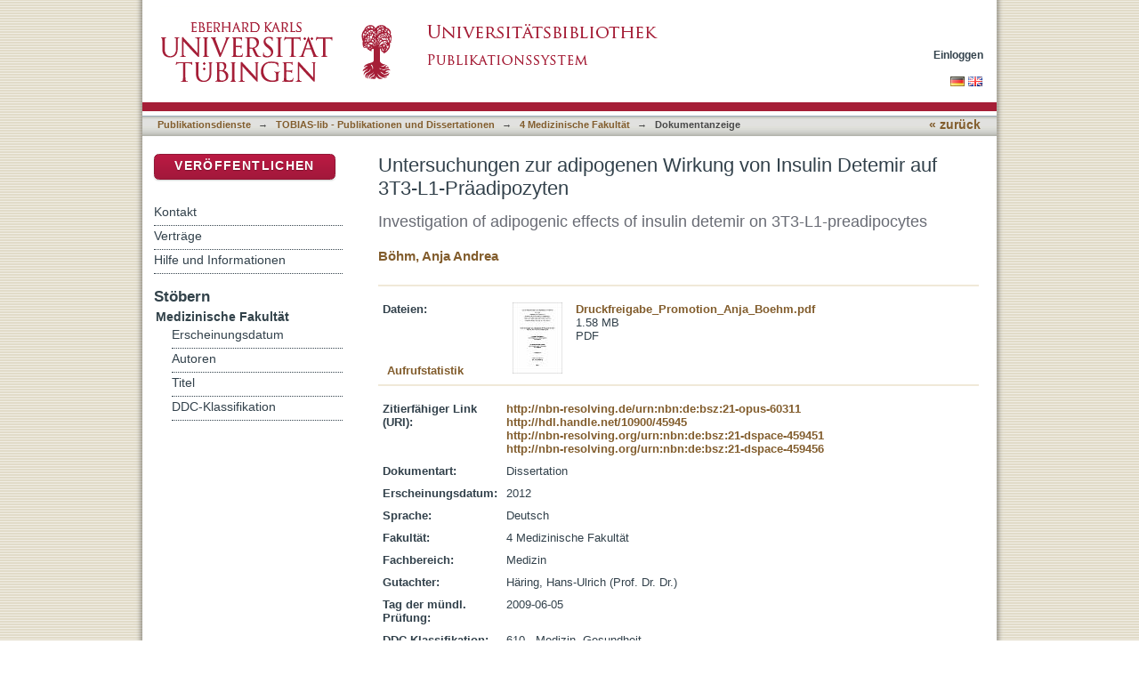

--- FILE ---
content_type: text/html;charset=utf-8
request_url: https://bibliographie.uni-tuebingen.de/xmlui/handle/10900/45945
body_size: 45240
content:
<?xml version="1.0" encoding="UTF-8"?>
<!DOCTYPE html PUBLIC "-//W3C//DTD XHTML 1.0 Strict//EN" "http://www.w3.org/TR/xhtml1/DTD/xhtml1-strict.dtd">
<html xmlns="http://www.w3.org/1999/xhtml" class="no-js">
<head>
<meta content="text/html; charset=UTF-8" http-equiv="Content-Type" />
<meta content="IE=edge,chrome=1" http-equiv="X-UA-Compatible" />
<meta content="width=device-width; initial-scale=1.0; maximum-scale=1.0;" name="viewport" />
<link rel="shortcut icon" href="/xmlui/themes/tobiaslib/images/favicon.ico" />
<link rel="apple-touch-icon" href="/xmlui/themes/tobiaslib/images/apple-touch-icon.png" />
<meta name="Generator" content="DSpace 6.3" />
<link type="text/css" rel="stylesheet" media="screen" href="/xmlui/themes/tobiaslib/lib/css/reset.css" />
<link type="text/css" rel="stylesheet" media="screen" href="/xmlui/themes/tobiaslib/lib/css/base.css" />
<link type="text/css" rel="stylesheet" media="screen" href="/xmlui/themes/tobiaslib/lib/css/helper.css" />
<link type="text/css" rel="stylesheet" media="screen" href="/xmlui/themes/tobiaslib/lib/css/jquery-ui-1.8.15.custom.css" />
<link type="text/css" rel="stylesheet" media="screen" href="/xmlui/themes/tobiaslib/lib/css/style.css" />
<link type="text/css" rel="stylesheet" media="screen" href="/xmlui/themes/tobiaslib/lib/css/authority-control.css" />
<link type="text/css" rel="stylesheet" media="screen" href="/xmlui/themes/tobiaslib/../../static/css/uniTuebingen.css" />
<link type="text/css" rel="stylesheet" media="screen" href="/xmlui/themes/tobiaslib/../../static/css/publikationsdienst.css" />
<link type="text/css" rel="stylesheet" media="handheld" href="/xmlui/themes/tobiaslib/lib/css/handheld.css" />
<link type="text/css" rel="stylesheet" media="print" href="/xmlui/themes/tobiaslib/lib/css/print.css" />
<link type="text/css" rel="stylesheet" media="all" href="/xmlui/themes/tobiaslib/lib/css/media.css" />
<link type="application/opensearchdescription+xml" rel="search" href="https://bibliographie.uni-tuebingen.de:443/xmlui/open-search/description.xml" title="DSpace" />
<script type="text/javascript">
                                //Clear default text of empty text areas on focus
                                function tFocus(element)
                                {
                                        if (element.value == ' '){element.value='';}
                                }
                                //Clear default text of empty text areas on submit
                                function tSubmit(form)
                                {
                                        var defaultedElements = document.getElementsByTagName("textarea");
                                        for (var i=0; i != defaultedElements.length; i++){
                                                if (defaultedElements[i].value == ' '){
                                                        defaultedElements[i].value='';}}
                                }
                                //Disable pressing 'enter' key to submit a form (otherwise pressing 'enter' causes a submission to start over)
                                function disableEnterKey(e)
                                {
                                     var key;

                                     if(window.event)
                                          key = window.event.keyCode;     //Internet Explorer
                                     else
                                          key = e.which;     //Firefox and Netscape

                                     if(key == 13)  //if "Enter" pressed, then disable!
                                          return false;
                                     else
                                          return true;
                                }

                                function FnArray()
                                {
                                    this.funcs = new Array;
                                }

                                FnArray.prototype.add = function(f)
                                {
                                    if( typeof f!= "function" )
                                    {
                                        f = new Function(f);
                                    }
                                    this.funcs[this.funcs.length] = f;
                                };

                                FnArray.prototype.execute = function()
                                {
                                    for( var i=0; i < this.funcs.length; i++ )
                                    {
                                        this.funcs[i]();
                                    }
                                };

                                var runAfterJSImports = new FnArray();
            </script>
<script xmlns:i18n="http://apache.org/cocoon/i18n/2.1" type="text/javascript" src="/xmlui/themes/tobiaslib/lib/js/modernizr-1.7.min.js"> </script>
<title>Untersuchungen zur adipogenen Wirkung von Insulin Detemir auf 3T3-L1-Präadipozyten</title>
<link rel="schema.DCTERMS" href="http://purl.org/dc/terms/" />
<link rel="schema.DC" href="http://purl.org/dc/elements/1.1/" />
<meta name="DC.contributor" content="Häring, Hans-Ulrich (Prof. Dr. Dr.)" xml:lang="de_DE" />
<meta name="DC.creator" content="Böhm, Anja Andrea" xml:lang="de_DE" />
<meta name="DCTERMS.dateAccepted" content="2012-02-10" xml:lang="de_DE" scheme="DCTERMS.W3CDTF" />
<meta name="DCTERMS.dateAccepted" content="2014-03-18T09:45:13Z" scheme="DCTERMS.W3CDTF" />
<meta name="DCTERMS.available" content="2012-02-10" xml:lang="de_DE" scheme="DCTERMS.W3CDTF" />
<meta name="DCTERMS.available" content="2014-03-18T09:45:13Z" scheme="DCTERMS.W3CDTF" />
<meta name="DCTERMS.issued" content="2012" xml:lang="de_DE" scheme="DCTERMS.W3CDTF" />
<meta name="DC.identifier" content="358521114" xml:lang="de_DE" />
<meta name="DC.identifier" content="http://nbn-resolving.de/urn:nbn:de:bsz:21-opus-60311" xml:lang="de_DE" scheme="DCTERMS.URI" />
<meta name="DC.identifier" content="http://hdl.handle.net/10900/45945" scheme="DCTERMS.URI" />
<meta name="DC.identifier" content="http://nbn-resolving.org/urn:nbn:de:bsz:21-dspace-459451" xml:lang="de_DE" scheme="DCTERMS.URI" />
<meta name="DC.identifier" content="http://nbn-resolving.org/urn:nbn:de:bsz:21-dspace-459456" xml:lang="de_DE" scheme="DCTERMS.URI" />
<meta name="DCTERMS.abstract" content="Da bis heute eine Heilung der Volkskrankheit Diabetes nicht möglich ist, bleibt die Vermeidung der Folgeschäden durch normnahe Blutglukose in Folge Imitation einer möglichst physiologischen Insulinzufuhr oberstes Ziel. Insulin Detemir mit seinem langen Wirkprofil kann dies durch die Albuminbindung, der ein Myristinsäurerest zugrunde liegt, nahezu erreichen. &#xA;In vielen Studien konnte inzwischen nachgewiesen werden, dass Detemir – im Vergleich zu herkömmlichen Insulinen - keinen Gewichtsanstieg hervorruft. Aus diesem Grund wurde die Wirkung des Insulin Detemir auf das wichtige Erfolgsorgan Fettgewebe anhand der Differenzierung von 3T3-L1-Präadipozyten auf drei Ebenen untersucht, jeweils versus Humaninsulin: die enzymatische Ebene mit der photometrisch bestimmten GPDH-Aktivität als Differenzierungsmarker; die morphologische mittels mikroskopischer Ansicht nach Färbung der Fetttröpfchen, sowie die Ebene der Genexpression, da während der Adipogenese mehr als 2000 Gene in ihrer Expression verändert werden; es wurden PPARG2 und Leptin als Differenzierungsmarker mittels Polymerase-Ketten-Reaktion quantifiziert. Da sich in den ersten Experimenten eine starke Differenzierungs-hemmung durch Serumalbumin zeigte, mussten alle Versuche in Abwesenheit von Albumin stattfinden. &#xA;Bei supraphysiologischen Konzentrationen trat eine signifikant höhere Adipogenität des DET auf, was im Gegensatz zur Literatur und zur beobachteten Gewichtsneutralität steht. Ursächlich hierfür könnte die Wirkung des Fettsäurerestes bei hohen Konzentrationen sein. Ziel war es daher, die Untersuchungen mit möglichst physiologischen Insulinkonzentrationen durchzuführen, ein geeignetes Versuchsprotokoll wurde etabliert. Für die gleiche blutzuckersenkende Wirkung wird eine 4-fach molare Konzentration an Detemir benötigt, so dass die Ergebnisse im äquimolaren sowie im äquipotenten Bereich gewonnen wurden. Hier zeigte sich eine wesentlich weniger adipogene Wirkung des Detemir - äquimolar wie äquipotent - im Vergleich zu Humaninsulin; dass dies am Myristinsäurerest liegt, wurde in entsprechenden Kontrollen ausgeschlossen. Des Weiteren kann aufgrund der Proteinverläufe ein geringerer mitogener/zelltodsupprimierender Effekt von Detemir angenommen werden, da nur unter Humaninsulin postkonfluente Mitosen beobachtet wer-den konnten. Eine morphologisch vermutete weniger lipogene Wirkung wirft neue interessante Fragestellungen auf. &#xA;Schließlich können die gewonnen Ergebnisse der geringeren Adipogenität Detemirs eine weitere gute Erklärung – erstmals auch auf molekularer Ebene - zum gewichtsneutralen Verhalten des Insulins darstellen." xml:lang="de_DE" />
<meta name="DCTERMS.abstract" content="As until now there is no possibility of healing the widespread disease diabetes, the prevention of secondary complications by reaching near normal blood glucose levels due to an insulin administration as physiological as possible, remains the ultimate ambition. Insulin detemir is nearly able to reach this due to its flat action profile caused by albumin binding based on a myristic acid moiety.  &#xA;By now, many studies have shown, that detemir – in comparison to traditional insulins – does not cause the expected weight gain. For this reason, the effect of insulin detemir on the important target organ adipose tissue was investigated by means of the differentiation process of 3T3-L1-preadipocytes. Three levels were explored, in each case compared to human insulin: the enzymatic level with the photometrically determined GPDH-activity as a marker for differentiation; the morphologic one by light microscopy after staining of the lipid droplets and, furthermore, the level of gene expression; during adipogenesis there are over 2000 regulated genes; in this study PPARG2 and leptin were quantified as markers for differentiation using polymerase chain reaction. As in preliminary experiments a strong differentiation inhibition due to albumin could be shown, all experiments had to be performed in the absence of albumin.  &#xA;In contrast to the expectations, to literature and the known weight neutrality, a significantly higher adipogenity of detemir emerged at supraphysiological concentrations. This could be due to the effect of the high concentration of the fatty acid moiety. Therefore, the aim was to perform the experiments at insulin concentrations as physiological as possible and an appropriate differentiation protocol has been established. &#xA;For the same glucose-lowering effects as reached by human insulin, a four-fold molar concentration of detemir is needed; thus, the results were obtained at equimolar and equipotent concentrations. A less adipogenic effect of insulin detemir could be shown, equimolar as well as equipotent. One possible explanation – the myristic acid moiety – could be excluded in corresponding control experiments. On the basis of the protein course a less mitogenic/survival-promoting effect of insulin detemir could be proposed, as only in human insulin treated cells post-confluent mitoses were detected. A morphologically assumed also less lipogenic effect of detemir leads to new interesting questions.&#xA;In conclusion, the obtained results of the less adipogenic effects of insulin detemir provide another reasonable explanation – for the first time on the molecular level – for the weight neutral properties of insulin detemir." xml:lang="en" />
<meta name="DC.language" content="de" xml:lang="de_DE" scheme="DCTERMS.RFC1766" />
<meta name="DC.publisher" content="Universität Tübingen" xml:lang="de_DE" />
<meta name="DC.relation" content="ubt-podno" xml:lang="de_DE" />
<meta name="DC.rights" content="http://tobias-lib.uni-tuebingen.de/doku/lic_ohne_pod.php?la=de" xml:lang="de_DE" scheme="DCTERMS.URI" />
<meta name="DC.rights" content="http://tobias-lib.uni-tuebingen.de/doku/lic_ohne_pod.php?la=en" xml:lang="en" scheme="DCTERMS.URI" />
<meta name="DC.subject" content="Fettzelle , Zelldifferenzierung , Insulinanaloga , Insulin" xml:lang="de_DE" />
<meta name="DC.subject" content="610" xml:lang="de_DE" scheme="DCTERMS.DDC" />
<meta name="DC.subject" content="Adipogenese , 3T3-L1 , Insulin Detemir" xml:lang="de_DE" />
<meta name="DC.subject" content="Adipogenesis , Differentiation , Insulin detemir , 3T3-L1 , Adipocyte" xml:lang="en" />
<meta name="DC.title" content="Untersuchungen zur adipogenen Wirkung von Insulin Detemir auf 3T3-L1-Präadipozyten" xml:lang="de_DE" />
<meta name="DC.title" content="Investigation of adipogenic effects of insulin detemir on 3T3-L1-preadipocytes" xml:lang="en" />
<meta name="DC.type" content="PhDThesis" xml:lang="de_DE" />

<meta content="Fettzelle , Zelldifferenzierung , Insulinanaloga , Insulin; Adipogenese , 3T3-L1 , Insulin Detemir; Adipogenesis , Differentiation , Insulin detemir , 3T3-L1 , Adipocyte; PhDThesis" name="citation_keywords" />
<meta content="Untersuchungen zur adipogenen Wirkung von Insulin Detemir auf 3T3-L1-Präadipozyten" name="citation_title" />
<meta content="Universität Tübingen" name="citation_publisher" />
<meta content="de" name="citation_language" />
<meta content="Böhm, Anja Andrea" name="citation_author" />
<meta content="https://publikationen.uni-tuebingen.de/xmlui/bitstream/10900/45945/1/pdf/Druckfreigabe_Promotion_Anja_Boehm.pdf" name="citation_pdf_url" />
<meta content="2012" name="citation_date" />
<meta content="https://publikationen.uni-tuebingen.de/xmlui/handle/10900/45945" name="citation_abstract_html_url" />
</head><!--[if lt IE 7 ]> <body class="ie6"> <![endif]-->
                <!--[if IE 7 ]>    <body class="ie7"> <![endif]-->
                <!--[if IE 8 ]>    <body class="ie8"> <![endif]-->
                <!--[if IE 9 ]>    <body class="ie9"> <![endif]-->
                <!--[if (gt IE 9)|!(IE)]><!--><body><!--<![endif]-->
<div id="page">
<div id="ds-main">
<div id="ds-header-wrapper">
<div class="clearfix" id="ds-header">
<a id="ds-header-logo-link" href="http://www.uni-tuebingen.de" target="_blank">
<span id="ds-header-logo"> </span>
</a>
<a id="ds-header-logo-link" href="/xmlui/">
<span id="ds-header-logo-ub"> </span>
</a>
<h1 class="pagetitle visuallyhidden">Untersuchungen zur adipogenen Wirkung von Insulin Detemir auf 3T3-L1-Präadipozyten</h1>
<h2 class="static-pagetitle visuallyhidden">DSpace Repositorium (Manakin basiert)</h2>
<div xmlns:i18n="http://apache.org/cocoon/i18n/2.1" id="ds-user-box">
<p>
<a href="/xmlui/login">Einloggen</a>
</p>
</div>
</div>
</div>
<div xmlns:i18n="http://apache.org/cocoon/i18n/2.1" id="ds-trail-wrapper">
<div id="ds-language-selection">
<a href="&#10;   &#9;&#9;&#9;&#9;&#9;&#9;&#9;javascript:window.location.search = '?locale-attribute=de';&#10;&#9;&#9;&#9;&#9;&#9;&#9;">
<img src="/xmlui/static/gfx/flag_de.png" />
</a>
<a href="&#10;   &#9;&#9;&#9;&#9;&#9;&#9;&#9;javascript:window.location.search = '?locale-attribute=en';&#10;&#9;&#9;&#9;&#9;&#9;&#9;">
<img src="/xmlui/static/gfx/flag_en.png" />
</a>
</div>
<ul id="ds-trail">
<li class="ds-trail-link first-link ">
<a href="/xmlui/">Publikationsdienste</a>
</li>
<li xmlns:i18n="http://apache.org/cocoon/i18n/2.1" xmlns="http://di.tamu.edu/DRI/1.0/" class="ds-trail-arrow">→</li>
<li class="ds-trail-link ">
<a href="/xmlui/handle/10900/42126">TOBIAS-lib - Publikationen und Dissertationen</a>
</li>
<li class="ds-trail-arrow">→</li>
<li class="ds-trail-link ">
<a href="/xmlui/handle/10900/42130">4 Medizinische Fakultät</a>
</li>
<li class="ds-trail-arrow">→</li>
<li class="ds-trail-link last-link">Dokumentanzeige</li>
<a xmlns:i18n="http://apache.org/cocoon/i18n/2.1" xmlns="http://di.tamu.edu/DRI/1.0/" href="javascript:window.history.back();" id="utue_back_button">« zurück</a>
</ul>
</div>
<div xmlns:i18n="http://apache.org/cocoon/i18n/2.1" class="hidden" id="no-js-warning-wrapper">
<div id="no-js-warning">
<div class="notice failure">JavaScript is disabled for your browser. Some features of this site may not work without it.</div>
</div>
</div>
<div id="ds-content-wrapper">
<div class="clearfix" id="ds-content">
<div id="ds-body">
<div id="aspect_artifactbrowser_ItemViewer_div_item-view" class="ds-static-div primary">
<!-- External Metadata URL: cocoon://metadata/handle/10900/45945/mets.xml-->
<div xmlns:oreatom="http://www.openarchives.org/ore/atom/" xmlns:ore="http://www.openarchives.org/ore/terms/" xmlns:atom="http://www.w3.org/2005/Atom" class="item-summary-view-metadata">
<h1 class="dok_titel">Untersuchungen zur adipogenen Wirkung von Insulin Detemir auf 3T3-L1-Präadipozyten</h1>
<p class="doc_alternativtitel">Investigation of adipogenic effects of insulin detemir on 3T3-L1-preadipocytes</p>
<div class="simple-item-view-authors">
<a href="/xmlui/handle/10900/11221/browse?value=Böhm, Anja Andrea&amp;type=author&#10;&#9;&#9;&#9;&#9;&#9;&#9;&#9;&#9;&#9;&#9;">Böhm, Anja Andrea</a>
</div>
</div>
<hr xmlns:oreatom="http://www.openarchives.org/ore/atom/" xmlns:ore="http://www.openarchives.org/ore/terms/" xmlns:atom="http://www.w3.org/2005/Atom" style="color: #F0E9D8;background-color:#F0E9D8;border-top-color:#F0E9D8;height: 1px;" />
<table xmlns:oreatom="http://www.openarchives.org/ore/atom/" xmlns:ore="http://www.openarchives.org/ore/terms/" xmlns:atom="http://www.w3.org/2005/Atom" class="ds-includeSet-table datei_tabelle">
<tr>
<td width="136">
<b>Dateien:</b>
</td>
<td>
<div class="file-list">
<div class="file-wrapper clearfix">
<div class="thumbnail-wrapper">
<a class="image-link" href="/xmlui/bitstream/handle/10900/45945/pdf/Druckfreigabe_Promotion_Anja_Boehm.pdf?sequence=1&amp;isAllowed=y">
<img alt="Thumbnail" src="/xmlui/bitstream/handle/10900/45945/pdf/Druckfreigabe_Promotion_Anja_Boehm.pdf.jpg?sequence=4&amp;isAllowed=y" />
</a>
</div>
<div style="height: 80px;" class="file-metadata">
<div>
<a href="/xmlui/bitstream/handle/10900/45945/pdf/Druckfreigabe_Promotion_Anja_Boehm.pdf?sequence=1&amp;isAllowed=y">Druckfreigabe_Promotion_Anja_Boehm.pdf</a>
</div>
<div xmlns:i18n="http://apache.org/cocoon/i18n/2.1">
<span>1.58 MB</span>
</div>
<div xmlns:i18n="http://apache.org/cocoon/i18n/2.1">
<span>PDF</span>
</div>
</div>
<div xmlns:i18n="http://apache.org/cocoon/i18n/2.1" style="height: 80px;" class="file-link" />
</div>
</div>
</td>
<td style="vertical-align:bottom;" />
</tr>
<tr style="height:0px;position:absolute;">
<td colspan="3">
<div style="display:none;background-color:#FFFFFF;" id="publikation_statistik" />
</td>
</tr>
</table>
<hr xmlns:oreatom="http://www.openarchives.org/ore/atom/" xmlns:ore="http://www.openarchives.org/ore/terms/" xmlns:atom="http://www.w3.org/2005/Atom" style="margin-top:-5px;color:#F0E9D8;background-color:#F0E9D8;border-top-color:#F0E9D8;height: 1px;" />
<table xmlns:oreatom="http://www.openarchives.org/ore/atom/" xmlns:ore="http://www.openarchives.org/ore/terms/" xmlns:atom="http://www.w3.org/2005/Atom" class="ds-includeSet-table">
<tr class="ds-table-row even">
<td>
<span class="bold">Zitierfähiger Link (URI):</span>
</td>
<td xmlns:i18n="http://apache.org/cocoon/i18n/2.1">
<span>
<a href="http://nbn-resolving.de/urn:nbn:de:bsz:21-opus-60311" target="_blank">http://nbn-resolving.de/urn:nbn:de:bsz:21-opus-60311</a>
<br />
<a href="http://hdl.handle.net/10900/45945" target="_blank">http://hdl.handle.net/10900/45945</a>
<br />
<a href="http://nbn-resolving.org/urn:nbn:de:bsz:21-dspace-459451" target="_blank">http://nbn-resolving.org/urn:nbn:de:bsz:21-dspace-459451</a>
<br />
<a href="http://nbn-resolving.org/urn:nbn:de:bsz:21-dspace-459456" target="_blank">http://nbn-resolving.org/urn:nbn:de:bsz:21-dspace-459456</a>
</span>
</td>
</tr>
<tr class="ds-table-row odd">
<td>
<span class="bold">Dokumentart:</span>
</td>
<td>
<span>Dissertation</span>
</td>
</tr>
<tr xmlns:i18n="http://apache.org/cocoon/i18n/2.1" class="ds-table-row even">
<td>
<span class="bold">Erscheinungsdatum:</span>
</td>
<td xmlns:i18n="http://apache.org/cocoon/i18n/2.1">
<span>2012</span>
</td>
</tr>
<tr class="ds-table-row odd">
<td>
<span class="bold">Sprache:</span>
</td>
<td xmlns:i18n="http://apache.org/cocoon/i18n/2.1">
<span>Deutsch</span>
</td>
</tr>
<tr xmlns:i18n="http://apache.org/cocoon/i18n/2.1" class="ds-table-row even">
<td>
<span class="bold">Fakultät:</span>
</td>
<td xmlns:i18n="http://apache.org/cocoon/i18n/2.1">
<span>4 Medizinische Fakultät</span>
</td>
</tr>
<tr class="ds-table-row odd">
<td>
<span class="bold">Fachbereich:</span>
</td>
<td xmlns:i18n="http://apache.org/cocoon/i18n/2.1">
<span>Medizin</span>
</td>
</tr>
<tr class="ds-table-row even">
<td>
<span class="bold"> Gutachter:</span>
</td>
<td xmlns:i18n="http://apache.org/cocoon/i18n/2.1">
<span>Häring, Hans-Ulrich (Prof. Dr. Dr.)</span>
</td>
</tr>
<tr class="ds-table-row odd">
<td>
<span class="bold"> Tag der mündl. Prüfung:</span>
</td>
<td xmlns:i18n="http://apache.org/cocoon/i18n/2.1">
<span>2009-06-05</span>
</td>
</tr>
<tr class="ds-table-row even">
<td>
<span class="bold">DDC-Klassifikation:</span>
</td>
<td xmlns:i18n="http://apache.org/cocoon/i18n/2.1">
<span>610 - Medizin, Gesundheit</span>
</td>
</tr>
<tr xmlns:i18n="http://apache.org/cocoon/i18n/2.1" class="ds-table-row odd">
<td>
<span class="bold">Schlagworte:</span>
</td>
<td xmlns:i18n="http://apache.org/cocoon/i18n/2.1">
<span>Fettzelle , Zelldifferenzierung , Insulinanaloga , Insulin</span>
</td>
</tr>
<tr class="ds-table-row even">
<td>
<span class="bold">Freie Schlagwörter:</span>
</td>
<td xmlns:i18n="http://apache.org/cocoon/i18n/2.1">
<span>
<img style="margin-right:4px;position:relative;top:2px;" height="11" width="16" src="/xmlui/static/gfx/flag_de.png" />Adipogenese , 3T3-L1 , Insulin Detemir<br style="margin-bottom:6px;" />
<img style="margin-right:4px;position:relative;top:2px;" height="11" width="16" src="/xmlui/static/gfx/flag_gb.png" />Adipogenesis , Differentiation , Insulin detemir , 3T3-L1 , Adipocyte</span>
</td>
</tr>
<tr class="ds-table-row odd">
<td>
<span class="bold"> Lizenz:</span>
</td>
<td xmlns:i18n="http://apache.org/cocoon/i18n/2.1">
<span>
<a href="http://tobias-lib.uni-tuebingen.de/doku/lic_ohne_pod.php?la=de" target="_blank">http://tobias-lib.uni-tuebingen.de/doku/lic_ohne_pod.php?la=de</a>
<a href="http://tobias-lib.uni-tuebingen.de/doku/lic_ohne_pod.php?la=en" target="_blank">http://tobias-lib.uni-tuebingen.de/doku/lic_ohne_pod.php?la=en</a>
</span>
</td>
</tr>
<tr class="ds-table-row even">
<td>
<a href="/xmlui/handle/10900/45945?show=full">Zur Langanzeige</a>
</td>
</tr>
</table>
<table xmlns:i18n="http://apache.org/cocoon/i18n/2.1" xmlns:oreatom="http://www.openarchives.org/ore/atom/" xmlns:ore="http://www.openarchives.org/ore/terms/" xmlns:atom="http://www.w3.org/2005/Atom" class="ds-includeSet-table">
<div class="simple-item-view-description">
<div>
<h3> Inhaltszusammenfassung:</h3>
<div xmlns:i18n="http://apache.org/cocoon/i18n/2.1">Da bis heute eine Heilung der Volkskrankheit Diabetes nicht möglich ist, bleibt die Vermeidung der Folgeschäden durch normnahe Blutglukose in Folge Imitation einer möglichst physiologischen Insulinzufuhr oberstes Ziel. Insulin Detemir mit seinem langen Wirkprofil kann dies durch die Albuminbindung, der ein Myristinsäurerest zugrunde liegt, nahezu erreichen. 
In vielen Studien konnte inzwischen nachgewiesen werden, dass Detemir – im Vergleich zu herkömmlichen Insulinen - keinen Gewichtsanstieg hervorruft. Aus diesem Grund wurde die Wirkung des Insulin Detemir auf das wichtige Erfolgsorgan Fettgewebe anhand der Differenzierung von 3T3-L1-Präadipozyten auf drei Ebenen untersucht, jeweils versus Humaninsulin: die enzymatische Ebene mit der photometrisch bestimmten GPDH-Aktivität als Differenzierungsmarker; die morphologische mittels mikroskopischer Ansicht nach Färbung der Fetttröpfchen, sowie die Ebene der Genexpression, da während der Adipogenese mehr als 2000 Gene in ihrer Expression verändert werden; es wurden PPARG2 und Leptin als Differenzierungsmarker mittels Polymerase-Ketten-Reaktion quantifiziert. Da sich in den ersten Experimenten eine starke Differenzierungs-hemmung durch Serumalbumin zeigte, mussten alle Versuche in Abwesenheit von Albumin stattfinden. 
Bei supraphysiologischen Konzentrationen trat eine signifikant höhere Adipogenität des DET auf, was im Gegensatz zur Literatur und zur beobachteten Gewichtsneutralität steht. Ursächlich hierfür könnte die Wirkung des Fettsäurerestes bei hohen Konzentrationen sein. Ziel war es daher, die Untersuchungen mit möglichst physiologischen Insulinkonzentrationen durchzuführen, ein geeignetes Versuchsprotokoll wurde etabliert. Für die gleiche blutzuckersenkende Wirkung wird eine 4-fach molare Konzentration an Detemir benötigt, so dass die Ergebnisse im äquimolaren sowie im äquipotenten Bereich gewonnen wurden. Hier zeigte sich eine wesentlich weniger adipogene Wirkung des Detemir - äquimolar wie äquipotent - im Vergleich zu Humaninsulin; dass dies am Myristinsäurerest liegt, wurde in entsprechenden Kontrollen ausgeschlossen. Des Weiteren kann aufgrund der Proteinverläufe ein geringerer mitogener/zelltodsupprimierender Effekt von Detemir angenommen werden, da nur unter Humaninsulin postkonfluente Mitosen beobachtet wer-den konnten. Eine morphologisch vermutete weniger lipogene Wirkung wirft neue interessante Fragestellungen auf. 
Schließlich können die gewonnen Ergebnisse der geringeren Adipogenität Detemirs eine weitere gute Erklärung – erstmals auch auf molekularer Ebene - zum gewichtsneutralen Verhalten des Insulins darstellen.</div>
</div>
<div class="simple-item-view-description">
<div>
<h3> Abstract:</h3>
<div xmlns:i18n="http://apache.org/cocoon/i18n/2.1">As until now there is no possibility of healing the widespread disease diabetes, the prevention of secondary complications by reaching near normal blood glucose levels due to an insulin administration as physiological as possible, remains the ultimate ambition. Insulin detemir is nearly able to reach this due to its flat action profile caused by albumin binding based on a myristic acid moiety.  
By now, many studies have shown, that detemir – in comparison to traditional insulins – does not cause the expected weight gain. For this reason, the effect of insulin detemir on the important target organ adipose tissue was investigated by means of the differentiation process of 3T3-L1-preadipocytes. Three levels were explored, in each case compared to human insulin: the enzymatic level with the photometrically determined GPDH-activity as a marker for differentiation; the morphologic one by light microscopy after staining of the lipid droplets and, furthermore, the level of gene expression; during adipogenesis there are over 2000 regulated genes; in this study PPARG2 and leptin were quantified as markers for differentiation using polymerase chain reaction. As in preliminary experiments a strong differentiation inhibition due to albumin could be shown, all experiments had to be performed in the absence of albumin.  
In contrast to the expectations, to literature and the known weight neutrality, a significantly higher adipogenity of detemir emerged at supraphysiological concentrations. This could be due to the effect of the high concentration of the fatty acid moiety. Therefore, the aim was to perform the experiments at insulin concentrations as physiological as possible and an appropriate differentiation protocol has been established. 
For the same glucose-lowering effects as reached by human insulin, a four-fold molar concentration of detemir is needed; thus, the results were obtained at equimolar and equipotent concentrations. A less adipogenic effect of insulin detemir could be shown, equimolar as well as equipotent. One possible explanation – the myristic acid moiety – could be excluded in corresponding control experiments. On the basis of the protein course a less mitogenic/survival-promoting effect of insulin detemir could be proposed, as only in human insulin treated cells post-confluent mitoses were detected. A morphologically assumed also less lipogenic effect of detemir leads to new interesting questions.
In conclusion, the obtained results of the less adipogenic effects of insulin detemir provide another reasonable explanation – for the first time on the molecular level – for the weight neutral properties of insulin detemir.</div>
</div>
<div class="simple-item-view-description">
<div class="simple-item-view-description">
<div class="simple-item-view-description">
<div class="simple-item-view-description">
<div class="simple-item-view-description">
<div class="simple-item-view-description">
<div class="simple-item-view-description">
<div class="simple-item-view-description">
<div class="simple-item-view-description">
<div class="simple-item-view-description">
<div class="simple-item-view-description">
<div class="simple-item-view-description">
<div class="simple-item-view-description">
<div class="simple-item-view-description" />
</div>
</div>
</div>
</div>
</div>
</div>
</div>
</div>
</div>
</div>
</div>
</div>
</div>
</div>
</div>
</table>
<h2 class="ds-list-head">Das Dokument erscheint in:</h2>
<ul xmlns:i18n="http://apache.org/cocoon/i18n/2.1" xmlns="http://di.tamu.edu/DRI/1.0/" xmlns:oreatom="http://www.openarchives.org/ore/atom/" xmlns:ore="http://www.openarchives.org/ore/terms/" xmlns:atom="http://www.w3.org/2005/Atom" class="ds-referenceSet-list">
<!-- External Metadata URL: cocoon://metadata/handle/10900/42130/mets.xml-->
<li>
<a href="/xmlui/handle/10900/42130">4 Medizinische Fakultät</a> [4999]<br />
</li>
</ul>
</div>
</div>
<div id="ds-options-wrapper">
<div id="ds-options">
<div>
<p class="rot">
<a href="/xmlui/submit">Veröffentlichen</a>
</p>
</div>
<div xmlns:i18n="http://apache.org/cocoon/i18n/2.1" class="ds-option-set" id="static.help">
<ul class="ds-simple-list-help">
<li>
<a href="/xmlui/handle/10900/42126?staticpage=tobiaslib/kontakt">Kontakt</a>
</li>
<li xmlns:i18n="http://apache.org/cocoon/i18n/2.1">
<a href="/xmlui/handle/10900/42126?staticpage=tobiaslib/vertraege">Verträge</a>
</li>
<li xmlns:i18n="http://apache.org/cocoon/i18n/2.1">
<a href="/xmlui/handle/10900/42126?staticpage=tobiaslib/hilfe">Hilfe und Informationen</a>
</li>
</ul>
</div>
<h1 xmlns:i18n="http://apache.org/cocoon/i18n/2.1" class="ds-option-set-head">Stöbern</h1>
<div xmlns:i18n="http://apache.org/cocoon/i18n/2.1" xmlns="http://di.tamu.edu/DRI/1.0/" id="aspect_viewArtifacts_Navigation_list_browse" class="ds-option-set">
<ul class="ds-options-list">
<li>
<h2 class="ds-sublist-head">Gesamter Bestand</h2>
<ul xmlns:i18n="http://apache.org/cocoon/i18n/2.1" xmlns="http://di.tamu.edu/DRI/1.0/" class="ds-simple-list sublist">
<li class="ds-simple-list-item">
<a href="/xmlui/community-list">Bereiche &amp; Sammlungen</a>
</li>
<li xmlns:i18n="http://apache.org/cocoon/i18n/2.1" xmlns="http://di.tamu.edu/DRI/1.0/" class="ds-simple-list-item">
<a href="/xmlui/browse?type=dateissued">Erscheinungsdatum</a>
</li>
<li xmlns:i18n="http://apache.org/cocoon/i18n/2.1" xmlns="http://di.tamu.edu/DRI/1.0/" class="ds-simple-list-item">
<a href="/xmlui/browse?type=author">Autoren</a>
</li>
<li xmlns:i18n="http://apache.org/cocoon/i18n/2.1" xmlns="http://di.tamu.edu/DRI/1.0/" class="ds-simple-list-item">
<a href="/xmlui/browse?type=title">Titel</a>
</li>
<li xmlns:i18n="http://apache.org/cocoon/i18n/2.1" xmlns="http://di.tamu.edu/DRI/1.0/" class="ds-simple-list-item">
<a href="/xmlui/browse?type=ddc">DDC-Klassifikation</a>
</li>
</ul>
</li>
<li xmlns:i18n="http://apache.org/cocoon/i18n/2.1" xmlns="http://di.tamu.edu/DRI/1.0/">
<h2 class="ds-sublist-head">Diese Sammlung</h2>
<ul xmlns:i18n="http://apache.org/cocoon/i18n/2.1" xmlns="http://di.tamu.edu/DRI/1.0/" class="ds-simple-list sublist">
<li class="ds-simple-list-item">
<a href="/xmlui/handle/10900/42130/browse?type=dateissued">Erscheinungsdatum</a>
</li>
<li xmlns:i18n="http://apache.org/cocoon/i18n/2.1" xmlns="http://di.tamu.edu/DRI/1.0/" class="ds-simple-list-item">
<a href="/xmlui/handle/10900/42130/browse?type=author">Autoren</a>
</li>
<li xmlns:i18n="http://apache.org/cocoon/i18n/2.1" xmlns="http://di.tamu.edu/DRI/1.0/" class="ds-simple-list-item">
<a href="/xmlui/handle/10900/42130/browse?type=title">Titel</a>
</li>
<li xmlns:i18n="http://apache.org/cocoon/i18n/2.1" xmlns="http://di.tamu.edu/DRI/1.0/" class="ds-simple-list-item">
<a href="/xmlui/handle/10900/42130/browse?type=ddc">DDC-Klassifikation</a>
</li>
</ul>
</li>
</ul>
</div>
<h1 xmlns:i18n="http://apache.org/cocoon/i18n/2.1" xmlns="http://di.tamu.edu/DRI/1.0/" class="ds-option-set-head">Mein Benutzerkonto</h1>
<div xmlns:i18n="http://apache.org/cocoon/i18n/2.1" xmlns="http://di.tamu.edu/DRI/1.0/" id="aspect_viewArtifacts_Navigation_list_account" class="ds-option-set">
<ul class="ds-simple-list">
<li class="ds-simple-list-item">
<a href="/xmlui/login">Einloggen</a>
</li>
</ul>
</div>
</div>
</div>

</div>
</div>
<div xmlns:i18n="http://apache.org/cocoon/i18n/2.1" xmlns="http://di.tamu.edu/DRI/1.0/" id="ds-footer-wrapper">
<div id="ds-footer">
<div id="ds-footer-right">
<a target="_blank" href="http://www.ub.uni-tuebingen.de">Universitätsbibliothek</a> | <a xmlns:i18n="http://apache.org/cocoon/i18n/2.1" target="_blank" href="http://www.uni-tuebingen.de/index.php?id=334">Impressum</a> | <a xmlns:i18n="http://apache.org/cocoon/i18n/2.1" target="_blank" href="https://uni-tuebingen.de/meta/datenschutzerklaerung/">Datenschutz</a>
</div>
<div id="ds-footer-links">
<a href="/xmlui/contact">Kontakt</a>
</div>
<a xmlns:i18n="http://apache.org/cocoon/i18n/2.1" class="hidden" href="/xmlui/htmlmap"> </a>
</div>
</div>
</div>
</div>
<script src="https://ajax.googleapis.com/ajax/libs/jquery/1.6.2/jquery.min.js" type="text/javascript"> </script>
<script type="text/javascript">!window.jQuery && document.write('<script type="text/javascript" src="/xmlui/static/js/jquery-1.6.2.min.js"> <\/script>')</script>
<script type="text/javascript" src="/xmlui/themes/tobiaslib/lib/js/jquery-ui-1.8.15.custom.min.js"> </script><!--[if lt IE 7 ]>
<script type="text/javascript" src="/xmlui/themes/tobiaslib/lib/js/DD_belatedPNG_0.0.8a.js?v=1"> </script>
<script type="text/javascript">DD_belatedPNG.fix('#ds-header-logo');DD_belatedPNG.fix('#ds-footer-logo');$.each($('img[src$=png]'), function() {DD_belatedPNG.fixPng(this);});</script><![endif]-->
<script type="text/javascript">
<!-- 
            runAfterJSImports.execute();
			
			$.extend({
			  getUrlVars: function(){
				var vars = [], hash;
				var hashes = window.location.href.slice(window.location.href.indexOf('?') + 1).split('&');
				for(var i = 0; i < hashes.length; i++)
				{
				  hash = hashes[i].split('=');
				  vars.push(hash[0]);
				  vars[hash[0]] = hash[1];
				}
				return vars;
			  },
			  getUrlVar: function(name){
				return $.getUrlVars()[name];
			  }
			});
			
			
			/* [BEGINN] - - - - - - ANPASSUNGEN DER UB TÜBINGEN - - - - - - - */
			
			if($("li:contains('Dokumentanzeige')").length > 0){ $("#utue_back_button").css('display','inline'); }
			
			// Block "Gesamter Bestand" rechts im Menü ausblenden.
			$('.ds-sublist-head:contains("Gesamter Bestand"), .ds-sublist-head:contains("All of DSpace")').parent().remove();   
			
			// Block "Gesamter Bestand" rechts im Menü ausblenden.
			$('#ds-search-option-head, #ds-search-option').remove();  
			


			// Textanpassung bei Discovery Block rechts
			$(".ds-options-list a:contains('... mehr')").html('... zur alphabetischen Liste');   
			
			// Ersetze Text "Diesen Bereich" durch "Universitätsbibliographie <Fakultät>"
			var nav_text = ''; if ($('.ds-trail-link').length > 2 ){ nav_text = '' + $('.ds-trail-link').eq(2).text().replace(/[0-9] /g, ""); }	$('.ds-sublist-head:contains("Diesen Bereich"), .ds-sublist-head:contains("In diesem Bereich"), .ds-sublist-head:contains("Diese Sammlung"), .ds-sublist-head:contains("This Community"), .ds-sublist-head:contains("This Collection")').text(nav_text);

			// Entferne in der Navigation: Mein Benutzerkonto->Einloggen wenn nicht eingeloggt
			if($("a:contains('Einloggen')").length == 2)
			{
				$("h1.ds-option-set-head:contains('Mein Benutzerkonto'), #aspect_viewArtifacts_Navigation_list_account").remove();
			}
			
			if(window.location.hostname == 'bibliographie.uni-tuebingen.de' || window.location.hostname == 'hsbiblio.uni-tuebingen.de')
			{
				window.location.hostname = 'publikationen.uni-tuebingen.de';
			}
			
			if(window.location.hostname == 'tst-bibliographie.uni-tuebingen.de')
			{
				window.location.hostname = 'tst-publikationen.uni-tuebingen.de';
			}
			
			var loc_pieces = document.location.href.split('/');
			if(loc_pieces.length >= 8 && loc_pieces[7].split('?')[0] == 'submit')
			{
				// GND-Funktionalität für normierte Schlagwörter bei Meldeformular
				function showOgnd() {window.open("https://"+window.location.host+"/dspace_scripts/ognd.php","OGND","height=700,width=540,status=no,menubar=no,scrollbars=yes");}
				$("span:contains('Wählen Sie mindestens ein Schlagwort aus der Gemeinsamen Normdatei aus.')").html('<a href="javascript:showOgnd()">Klicken Sie hier um Schlagworte aus der Gemeinsamen Normdatei auszuwählen.</a>');
				$("#aspect_submission_StepTransformer_field_dc_subject_classification").attr("readonly", "readonly");
			
				$('#aspect_submission_StepTransformer_field_utue_abstract_value').parent().replaceWith('<textarea title="" name="utue_abstract_value" rows="5" cols="20" onkeydown="event.cancelBubble=true;" onfocus="javascript:tFocus(this);" class="ds-textarea-field submit-textarea" id="aspect_submission_StepTransformer_field_utue_abstract_value"> </textarea>');

// abraun 08052023 Added hint for file names
				$('#aspect_submission_StepTransformer_list_submit-upload-new h2').append('<div style="margin-top:10px;color:#A51E37">Da die Dateinamen angezeigt werden, sollten Sie auf eine kurze, sinnvolle Benennung Ihrer Datei(en) achten. Vermeiden Sie bitte Umlaute, Leer- und Sonderzeichen. Dateinamen können nach der Veröffentlichung nicht mehr geändert werden.<br></br> Bei Dissertationen muss zusätzlich zum PDF-Dokument auch das Originalformat (= Format, in dem Sie Ihre Arbeit geschrieben haben, z.B. Word-, OpenOffice-, gezippte Latex-Datei o.a.) hochgeladen werden.<br/>Diese Datei ist nicht öffentlich zugänglich und dient nur zur Langzeitarchivierung.<br></br>Bitte beachten Sie auch die Obergrenze der Dateigröße von 100MB. Möchten Sie größere Dateien abgeben, kontaktieren Sie uns (edl-publ@ub.uni-tuebingen.de). </div>');
			}
			















                        // abraun 15112016 Link docs and research data items

                        var loc_pieces = document.location.href.split('/');

                        //if(loc_pieces[5] == '10900')
                        if(loc_pieces[6].split('?')[0] == '73121')
                       // if(loc_pieces.length >= 7 && loc_pieces[6] == '10900')
                        {
                          var a = document.createElement('a');
                          a.setAttribute('href','https://publikationen.uni-tuebingen.de/xmlui/handle/10900/46145');
                          a.innerHTML = 'Masterarbeit';
                          var b = document.createElement('b');
                          b.innerHTML = '<h2>Zugehörige Dokumente:</h2>';
                          // document.getElementById("aspect_artifactbrowser_ItemViewer_div_item-view").innerHTML += <a href="http://uni-tuebingen.de">TEST</a>;

                          document.getElementById("aspect_artifactbrowser_ItemViewer_div_item-view").appendChild(b);
                          document.getElementById("aspect_artifactbrowser_ItemViewer_div_item-view").appendChild(a);
                       }


                        var loc_pieces = document.location.href.split('/');

                        //if(loc_pieces[5] == '10900')
                        if(loc_pieces[6].split('?')[0] == '46145')
                       // if(loc_pieces.length >= 7 && loc_pieces[6] == '10900')
                        {
                          var a = document.createElement('a');
                          a.setAttribute('href','https://publikationen.uni-tuebingen.de/xmlui/handle/10900/73121');
                          a.innerHTML = 'Datenpaket';
                          var b = document.createElement('b');
                          b.innerHTML = '<h2>Zugehörige Forschungsdaten:</h2>';
                          // document.getElementById("aspect_artifactbrowser_ItemViewer_div_item-view").innerHTML += <a href="http://uni-tuebingen.de">TEST</a>;

                          document.getElementById("aspect_artifactbrowser_ItemViewer_div_item-view").appendChild(b);
                          document.getElementById("aspect_artifactbrowser_ItemViewer_div_item-view").appendChild(a);
                       }














			var staticpage = $.getUrlVar('staticpage');
			if(staticpage)
			{
				$.ajaxSetup({
					'beforeSend' : function(xhr) {
						xhr.overrideMimeType('text/html; charset=utf-8');
					},
				});
				$('#ds-body').css('display','none').load('/xmlui/static/html/'+staticpage+'.html', function() {
					$('#ds-body').css('display','block');
					$("#utue_back_button").css('display','inline');
					$( '.accordion' ).accordion({collapsible: true,heightStyle: 'content',active : false,clearStyle: true, autoHeight: false});
				});
			}
			/* abraun 25072016 Modified top position from -20 to +30 to avoid text overlay in Firefox browser */
			if($('.datei_tabelle').length>0)
			{
				$('.datei_tabelle').append( '<div id="publikation_statistik"></div><div style="text-align:right;margin-top:-16px;"><div id="publikation_statistik_wait" style="display:none;position:relative;top:30px;left:-70px;"><span>Berechne...</span></div><a href="" id="publikation_statistik_link" onclick="javascript:publikation_statistik();return false;" style="display: inline-block;position:relative;top:0px;left:-50px;">Aufrufstatistik</a></div>' );
			}

			
		/* Piwik */
			  var _paq = _paq || [];
			  _paq.push(["trackPageView"]);
			  _paq.push(["enableLinkTracking"]);
			  
			  /* Piwik Event tracking */
				   if(document.location.href.includes('handle')){
				   try {
						   _paq.push(['trackEvent', 'document', '10900/'+document.location.href.split('/')[6].substring(0,5), 'frontdoor']);
						   $('.ds-referenceSet-list li a').get().forEach(function(node){
							_paq.push(['trackEvent', 'collection', node.innerHTML, 'frontdoor']);
							_paq.push(['trackEvent', 'collection', node.getAttribute('href').split('/').slice(3,5).join('/'), 'frontdoor']);
						   } );
						   _paq.push(['trackEvent', 'document', 'TOBIASLIB', 'frontdoor']);
						   
						   $('a[href*="bitstream"]').get().forEach(function(element){
						   			   
						 element.addEventListener('click', function(){
							 _paq.push(['trackEvent', 'document', '10900/'+document.location.href.split('/')[6].substring(0,5), 'download']);
							   $('.ds-referenceSet-list li a').get().forEach(function(node){
								_paq.push(['trackEvent', 'collection', node.innerHTML, 'download']);
								_paq.push(['trackEvent', 'collection', node.getAttribute('href').split('/').slice(3,5).join('/'), 'download']);
							   } );
							   _paq.push(['trackEvent', 'document', 'TOBIASLIB', 'download']);
						 
						 }, false);
						   
						   })
						   
						   
					} catch(e){} 
				   }

			  (function() {
				var u=(("https:" == document.location.protocol) ? "https" : "http") + "://vitruv.uni-tuebingen.de/piwik/";
				_paq.push(["setTrackerUrl", u+"piwik.php"]);
				_paq.push(["setSiteId", "13"]);
				var d=document, g=d.createElement("script"), s=d.getElementsByTagName("script")[0]; g.type="text/javascript";
				g.defer=true; g.async=true; g.src=u+"piwik.js"; s.parentNode.insertBefore(g,s);
			  })();
			/* End Piwik Code */
			
			function publikation_statistik(){
				var loc_pieces = document.location.href.split('/');
				if(loc_pieces.length >= 7)
				{
					$("#publikation_statistik_link").hide();
					$("#publikation_statistik_wait").show();

					/* 	$( "#publikation_statistik" ).load( "/dspace_scripts/publikationsdienst/oa_statistik.php?handle="+loc_pieces[6], function() {    */
					/* abraun 13062016 Added substring function to extract the handle only and ignore any "?..."-style sequences followed by the handle  */
					$( "#publikation_statistik" ).load( "/dspace_scripts/publikationsdienst/oa_statistik.php?handle="+loc_pieces[6].substring(0,5), function() {
						$("#publikation_statistik_wait").hide();
						$( "#publikation_statistik" ).fadeIn( 400, function() {
				// Animation complete
				});
					});
				}
					return false;
			}
			
			
			
			/* [ENDE] - - - - - - ANPASSUNGEN DER UB TÜBINGEN - - - - - - - */
			
-->
</script></body></html>


--- FILE ---
content_type: text/html;charset=utf-8
request_url: https://publikationen.uni-tuebingen.de/xmlui/handle/10900/45945
body_size: 45240
content:
<?xml version="1.0" encoding="UTF-8"?>
<!DOCTYPE html PUBLIC "-//W3C//DTD XHTML 1.0 Strict//EN" "http://www.w3.org/TR/xhtml1/DTD/xhtml1-strict.dtd">
<html xmlns="http://www.w3.org/1999/xhtml" class="no-js">
<head>
<meta content="text/html; charset=UTF-8" http-equiv="Content-Type" />
<meta content="IE=edge,chrome=1" http-equiv="X-UA-Compatible" />
<meta content="width=device-width; initial-scale=1.0; maximum-scale=1.0;" name="viewport" />
<link rel="shortcut icon" href="/xmlui/themes/tobiaslib/images/favicon.ico" />
<link rel="apple-touch-icon" href="/xmlui/themes/tobiaslib/images/apple-touch-icon.png" />
<meta name="Generator" content="DSpace 6.3" />
<link type="text/css" rel="stylesheet" media="screen" href="/xmlui/themes/tobiaslib/lib/css/reset.css" />
<link type="text/css" rel="stylesheet" media="screen" href="/xmlui/themes/tobiaslib/lib/css/base.css" />
<link type="text/css" rel="stylesheet" media="screen" href="/xmlui/themes/tobiaslib/lib/css/helper.css" />
<link type="text/css" rel="stylesheet" media="screen" href="/xmlui/themes/tobiaslib/lib/css/jquery-ui-1.8.15.custom.css" />
<link type="text/css" rel="stylesheet" media="screen" href="/xmlui/themes/tobiaslib/lib/css/style.css" />
<link type="text/css" rel="stylesheet" media="screen" href="/xmlui/themes/tobiaslib/lib/css/authority-control.css" />
<link type="text/css" rel="stylesheet" media="screen" href="/xmlui/themes/tobiaslib/../../static/css/uniTuebingen.css" />
<link type="text/css" rel="stylesheet" media="screen" href="/xmlui/themes/tobiaslib/../../static/css/publikationsdienst.css" />
<link type="text/css" rel="stylesheet" media="handheld" href="/xmlui/themes/tobiaslib/lib/css/handheld.css" />
<link type="text/css" rel="stylesheet" media="print" href="/xmlui/themes/tobiaslib/lib/css/print.css" />
<link type="text/css" rel="stylesheet" media="all" href="/xmlui/themes/tobiaslib/lib/css/media.css" />
<link type="application/opensearchdescription+xml" rel="search" href="https://publikationen.uni-tuebingen.de:443/xmlui/open-search/description.xml" title="DSpace" />
<script type="text/javascript">
                                //Clear default text of empty text areas on focus
                                function tFocus(element)
                                {
                                        if (element.value == ' '){element.value='';}
                                }
                                //Clear default text of empty text areas on submit
                                function tSubmit(form)
                                {
                                        var defaultedElements = document.getElementsByTagName("textarea");
                                        for (var i=0; i != defaultedElements.length; i++){
                                                if (defaultedElements[i].value == ' '){
                                                        defaultedElements[i].value='';}}
                                }
                                //Disable pressing 'enter' key to submit a form (otherwise pressing 'enter' causes a submission to start over)
                                function disableEnterKey(e)
                                {
                                     var key;

                                     if(window.event)
                                          key = window.event.keyCode;     //Internet Explorer
                                     else
                                          key = e.which;     //Firefox and Netscape

                                     if(key == 13)  //if "Enter" pressed, then disable!
                                          return false;
                                     else
                                          return true;
                                }

                                function FnArray()
                                {
                                    this.funcs = new Array;
                                }

                                FnArray.prototype.add = function(f)
                                {
                                    if( typeof f!= "function" )
                                    {
                                        f = new Function(f);
                                    }
                                    this.funcs[this.funcs.length] = f;
                                };

                                FnArray.prototype.execute = function()
                                {
                                    for( var i=0; i < this.funcs.length; i++ )
                                    {
                                        this.funcs[i]();
                                    }
                                };

                                var runAfterJSImports = new FnArray();
            </script>
<script xmlns:i18n="http://apache.org/cocoon/i18n/2.1" type="text/javascript" src="/xmlui/themes/tobiaslib/lib/js/modernizr-1.7.min.js"> </script>
<title>Untersuchungen zur adipogenen Wirkung von Insulin Detemir auf 3T3-L1-Präadipozyten</title>
<link rel="schema.DCTERMS" href="http://purl.org/dc/terms/" />
<link rel="schema.DC" href="http://purl.org/dc/elements/1.1/" />
<meta name="DC.contributor" content="Häring, Hans-Ulrich (Prof. Dr. Dr.)" xml:lang="de_DE" />
<meta name="DC.creator" content="Böhm, Anja Andrea" xml:lang="de_DE" />
<meta name="DCTERMS.dateAccepted" content="2012-02-10" xml:lang="de_DE" scheme="DCTERMS.W3CDTF" />
<meta name="DCTERMS.dateAccepted" content="2014-03-18T09:45:13Z" scheme="DCTERMS.W3CDTF" />
<meta name="DCTERMS.available" content="2012-02-10" xml:lang="de_DE" scheme="DCTERMS.W3CDTF" />
<meta name="DCTERMS.available" content="2014-03-18T09:45:13Z" scheme="DCTERMS.W3CDTF" />
<meta name="DCTERMS.issued" content="2012" xml:lang="de_DE" scheme="DCTERMS.W3CDTF" />
<meta name="DC.identifier" content="358521114" xml:lang="de_DE" />
<meta name="DC.identifier" content="http://nbn-resolving.de/urn:nbn:de:bsz:21-opus-60311" xml:lang="de_DE" scheme="DCTERMS.URI" />
<meta name="DC.identifier" content="http://hdl.handle.net/10900/45945" scheme="DCTERMS.URI" />
<meta name="DC.identifier" content="http://nbn-resolving.org/urn:nbn:de:bsz:21-dspace-459451" xml:lang="de_DE" scheme="DCTERMS.URI" />
<meta name="DC.identifier" content="http://nbn-resolving.org/urn:nbn:de:bsz:21-dspace-459456" xml:lang="de_DE" scheme="DCTERMS.URI" />
<meta name="DCTERMS.abstract" content="Da bis heute eine Heilung der Volkskrankheit Diabetes nicht möglich ist, bleibt die Vermeidung der Folgeschäden durch normnahe Blutglukose in Folge Imitation einer möglichst physiologischen Insulinzufuhr oberstes Ziel. Insulin Detemir mit seinem langen Wirkprofil kann dies durch die Albuminbindung, der ein Myristinsäurerest zugrunde liegt, nahezu erreichen. &#xA;In vielen Studien konnte inzwischen nachgewiesen werden, dass Detemir – im Vergleich zu herkömmlichen Insulinen - keinen Gewichtsanstieg hervorruft. Aus diesem Grund wurde die Wirkung des Insulin Detemir auf das wichtige Erfolgsorgan Fettgewebe anhand der Differenzierung von 3T3-L1-Präadipozyten auf drei Ebenen untersucht, jeweils versus Humaninsulin: die enzymatische Ebene mit der photometrisch bestimmten GPDH-Aktivität als Differenzierungsmarker; die morphologische mittels mikroskopischer Ansicht nach Färbung der Fetttröpfchen, sowie die Ebene der Genexpression, da während der Adipogenese mehr als 2000 Gene in ihrer Expression verändert werden; es wurden PPARG2 und Leptin als Differenzierungsmarker mittels Polymerase-Ketten-Reaktion quantifiziert. Da sich in den ersten Experimenten eine starke Differenzierungs-hemmung durch Serumalbumin zeigte, mussten alle Versuche in Abwesenheit von Albumin stattfinden. &#xA;Bei supraphysiologischen Konzentrationen trat eine signifikant höhere Adipogenität des DET auf, was im Gegensatz zur Literatur und zur beobachteten Gewichtsneutralität steht. Ursächlich hierfür könnte die Wirkung des Fettsäurerestes bei hohen Konzentrationen sein. Ziel war es daher, die Untersuchungen mit möglichst physiologischen Insulinkonzentrationen durchzuführen, ein geeignetes Versuchsprotokoll wurde etabliert. Für die gleiche blutzuckersenkende Wirkung wird eine 4-fach molare Konzentration an Detemir benötigt, so dass die Ergebnisse im äquimolaren sowie im äquipotenten Bereich gewonnen wurden. Hier zeigte sich eine wesentlich weniger adipogene Wirkung des Detemir - äquimolar wie äquipotent - im Vergleich zu Humaninsulin; dass dies am Myristinsäurerest liegt, wurde in entsprechenden Kontrollen ausgeschlossen. Des Weiteren kann aufgrund der Proteinverläufe ein geringerer mitogener/zelltodsupprimierender Effekt von Detemir angenommen werden, da nur unter Humaninsulin postkonfluente Mitosen beobachtet wer-den konnten. Eine morphologisch vermutete weniger lipogene Wirkung wirft neue interessante Fragestellungen auf. &#xA;Schließlich können die gewonnen Ergebnisse der geringeren Adipogenität Detemirs eine weitere gute Erklärung – erstmals auch auf molekularer Ebene - zum gewichtsneutralen Verhalten des Insulins darstellen." xml:lang="de_DE" />
<meta name="DCTERMS.abstract" content="As until now there is no possibility of healing the widespread disease diabetes, the prevention of secondary complications by reaching near normal blood glucose levels due to an insulin administration as physiological as possible, remains the ultimate ambition. Insulin detemir is nearly able to reach this due to its flat action profile caused by albumin binding based on a myristic acid moiety.  &#xA;By now, many studies have shown, that detemir – in comparison to traditional insulins – does not cause the expected weight gain. For this reason, the effect of insulin detemir on the important target organ adipose tissue was investigated by means of the differentiation process of 3T3-L1-preadipocytes. Three levels were explored, in each case compared to human insulin: the enzymatic level with the photometrically determined GPDH-activity as a marker for differentiation; the morphologic one by light microscopy after staining of the lipid droplets and, furthermore, the level of gene expression; during adipogenesis there are over 2000 regulated genes; in this study PPARG2 and leptin were quantified as markers for differentiation using polymerase chain reaction. As in preliminary experiments a strong differentiation inhibition due to albumin could be shown, all experiments had to be performed in the absence of albumin.  &#xA;In contrast to the expectations, to literature and the known weight neutrality, a significantly higher adipogenity of detemir emerged at supraphysiological concentrations. This could be due to the effect of the high concentration of the fatty acid moiety. Therefore, the aim was to perform the experiments at insulin concentrations as physiological as possible and an appropriate differentiation protocol has been established. &#xA;For the same glucose-lowering effects as reached by human insulin, a four-fold molar concentration of detemir is needed; thus, the results were obtained at equimolar and equipotent concentrations. A less adipogenic effect of insulin detemir could be shown, equimolar as well as equipotent. One possible explanation – the myristic acid moiety – could be excluded in corresponding control experiments. On the basis of the protein course a less mitogenic/survival-promoting effect of insulin detemir could be proposed, as only in human insulin treated cells post-confluent mitoses were detected. A morphologically assumed also less lipogenic effect of detemir leads to new interesting questions.&#xA;In conclusion, the obtained results of the less adipogenic effects of insulin detemir provide another reasonable explanation – for the first time on the molecular level – for the weight neutral properties of insulin detemir." xml:lang="en" />
<meta name="DC.language" content="de" xml:lang="de_DE" scheme="DCTERMS.RFC1766" />
<meta name="DC.publisher" content="Universität Tübingen" xml:lang="de_DE" />
<meta name="DC.relation" content="ubt-podno" xml:lang="de_DE" />
<meta name="DC.rights" content="http://tobias-lib.uni-tuebingen.de/doku/lic_ohne_pod.php?la=de" xml:lang="de_DE" scheme="DCTERMS.URI" />
<meta name="DC.rights" content="http://tobias-lib.uni-tuebingen.de/doku/lic_ohne_pod.php?la=en" xml:lang="en" scheme="DCTERMS.URI" />
<meta name="DC.subject" content="Fettzelle , Zelldifferenzierung , Insulinanaloga , Insulin" xml:lang="de_DE" />
<meta name="DC.subject" content="610" xml:lang="de_DE" scheme="DCTERMS.DDC" />
<meta name="DC.subject" content="Adipogenese , 3T3-L1 , Insulin Detemir" xml:lang="de_DE" />
<meta name="DC.subject" content="Adipogenesis , Differentiation , Insulin detemir , 3T3-L1 , Adipocyte" xml:lang="en" />
<meta name="DC.title" content="Untersuchungen zur adipogenen Wirkung von Insulin Detemir auf 3T3-L1-Präadipozyten" xml:lang="de_DE" />
<meta name="DC.title" content="Investigation of adipogenic effects of insulin detemir on 3T3-L1-preadipocytes" xml:lang="en" />
<meta name="DC.type" content="PhDThesis" xml:lang="de_DE" />

<meta content="Fettzelle , Zelldifferenzierung , Insulinanaloga , Insulin; Adipogenese , 3T3-L1 , Insulin Detemir; Adipogenesis , Differentiation , Insulin detemir , 3T3-L1 , Adipocyte; PhDThesis" name="citation_keywords" />
<meta content="Untersuchungen zur adipogenen Wirkung von Insulin Detemir auf 3T3-L1-Präadipozyten" name="citation_title" />
<meta content="Universität Tübingen" name="citation_publisher" />
<meta content="de" name="citation_language" />
<meta content="Böhm, Anja Andrea" name="citation_author" />
<meta content="https://publikationen.uni-tuebingen.de/xmlui/bitstream/10900/45945/1/pdf/Druckfreigabe_Promotion_Anja_Boehm.pdf" name="citation_pdf_url" />
<meta content="2012" name="citation_date" />
<meta content="https://publikationen.uni-tuebingen.de/xmlui/handle/10900/45945" name="citation_abstract_html_url" />
</head><!--[if lt IE 7 ]> <body class="ie6"> <![endif]-->
                <!--[if IE 7 ]>    <body class="ie7"> <![endif]-->
                <!--[if IE 8 ]>    <body class="ie8"> <![endif]-->
                <!--[if IE 9 ]>    <body class="ie9"> <![endif]-->
                <!--[if (gt IE 9)|!(IE)]><!--><body><!--<![endif]-->
<div id="page">
<div id="ds-main">
<div id="ds-header-wrapper">
<div class="clearfix" id="ds-header">
<a id="ds-header-logo-link" href="http://www.uni-tuebingen.de" target="_blank">
<span id="ds-header-logo"> </span>
</a>
<a id="ds-header-logo-link" href="/xmlui/">
<span id="ds-header-logo-ub"> </span>
</a>
<h1 class="pagetitle visuallyhidden">Untersuchungen zur adipogenen Wirkung von Insulin Detemir auf 3T3-L1-Präadipozyten</h1>
<h2 class="static-pagetitle visuallyhidden">DSpace Repositorium (Manakin basiert)</h2>
<div xmlns:i18n="http://apache.org/cocoon/i18n/2.1" id="ds-user-box">
<p>
<a href="/xmlui/login">Einloggen</a>
</p>
</div>
</div>
</div>
<div xmlns:i18n="http://apache.org/cocoon/i18n/2.1" id="ds-trail-wrapper">
<div id="ds-language-selection">
<a href="&#10;   &#9;&#9;&#9;&#9;&#9;&#9;&#9;javascript:window.location.search = '?locale-attribute=de';&#10;&#9;&#9;&#9;&#9;&#9;&#9;">
<img src="/xmlui/static/gfx/flag_de.png" />
</a>
<a href="&#10;   &#9;&#9;&#9;&#9;&#9;&#9;&#9;javascript:window.location.search = '?locale-attribute=en';&#10;&#9;&#9;&#9;&#9;&#9;&#9;">
<img src="/xmlui/static/gfx/flag_en.png" />
</a>
</div>
<ul id="ds-trail">
<li class="ds-trail-link first-link ">
<a href="/xmlui/">Publikationsdienste</a>
</li>
<li xmlns:i18n="http://apache.org/cocoon/i18n/2.1" xmlns="http://di.tamu.edu/DRI/1.0/" class="ds-trail-arrow">→</li>
<li class="ds-trail-link ">
<a href="/xmlui/handle/10900/42126">TOBIAS-lib - Publikationen und Dissertationen</a>
</li>
<li class="ds-trail-arrow">→</li>
<li class="ds-trail-link ">
<a href="/xmlui/handle/10900/42130">4 Medizinische Fakultät</a>
</li>
<li class="ds-trail-arrow">→</li>
<li class="ds-trail-link last-link">Dokumentanzeige</li>
<a xmlns:i18n="http://apache.org/cocoon/i18n/2.1" xmlns="http://di.tamu.edu/DRI/1.0/" href="javascript:window.history.back();" id="utue_back_button">« zurück</a>
</ul>
</div>
<div xmlns:i18n="http://apache.org/cocoon/i18n/2.1" class="hidden" id="no-js-warning-wrapper">
<div id="no-js-warning">
<div class="notice failure">JavaScript is disabled for your browser. Some features of this site may not work without it.</div>
</div>
</div>
<div id="ds-content-wrapper">
<div class="clearfix" id="ds-content">
<div id="ds-body">
<div id="aspect_artifactbrowser_ItemViewer_div_item-view" class="ds-static-div primary">
<!-- External Metadata URL: cocoon://metadata/handle/10900/45945/mets.xml-->
<div xmlns:oreatom="http://www.openarchives.org/ore/atom/" xmlns:ore="http://www.openarchives.org/ore/terms/" xmlns:atom="http://www.w3.org/2005/Atom" class="item-summary-view-metadata">
<h1 class="dok_titel">Untersuchungen zur adipogenen Wirkung von Insulin Detemir auf 3T3-L1-Präadipozyten</h1>
<p class="doc_alternativtitel">Investigation of adipogenic effects of insulin detemir on 3T3-L1-preadipocytes</p>
<div class="simple-item-view-authors">
<a href="/xmlui/handle/10900/11221/browse?value=Böhm, Anja Andrea&amp;type=author&#10;&#9;&#9;&#9;&#9;&#9;&#9;&#9;&#9;&#9;&#9;">Böhm, Anja Andrea</a>
</div>
</div>
<hr xmlns:oreatom="http://www.openarchives.org/ore/atom/" xmlns:ore="http://www.openarchives.org/ore/terms/" xmlns:atom="http://www.w3.org/2005/Atom" style="color: #F0E9D8;background-color:#F0E9D8;border-top-color:#F0E9D8;height: 1px;" />
<table xmlns:oreatom="http://www.openarchives.org/ore/atom/" xmlns:ore="http://www.openarchives.org/ore/terms/" xmlns:atom="http://www.w3.org/2005/Atom" class="ds-includeSet-table datei_tabelle">
<tr>
<td width="136">
<b>Dateien:</b>
</td>
<td>
<div class="file-list">
<div class="file-wrapper clearfix">
<div class="thumbnail-wrapper">
<a class="image-link" href="/xmlui/bitstream/handle/10900/45945/pdf/Druckfreigabe_Promotion_Anja_Boehm.pdf?sequence=1&amp;isAllowed=y">
<img alt="Thumbnail" src="/xmlui/bitstream/handle/10900/45945/pdf/Druckfreigabe_Promotion_Anja_Boehm.pdf.jpg?sequence=4&amp;isAllowed=y" />
</a>
</div>
<div style="height: 80px;" class="file-metadata">
<div>
<a href="/xmlui/bitstream/handle/10900/45945/pdf/Druckfreigabe_Promotion_Anja_Boehm.pdf?sequence=1&amp;isAllowed=y">Druckfreigabe_Promotion_Anja_Boehm.pdf</a>
</div>
<div xmlns:i18n="http://apache.org/cocoon/i18n/2.1">
<span>1.58 MB</span>
</div>
<div xmlns:i18n="http://apache.org/cocoon/i18n/2.1">
<span>PDF</span>
</div>
</div>
<div xmlns:i18n="http://apache.org/cocoon/i18n/2.1" style="height: 80px;" class="file-link" />
</div>
</div>
</td>
<td style="vertical-align:bottom;" />
</tr>
<tr style="height:0px;position:absolute;">
<td colspan="3">
<div style="display:none;background-color:#FFFFFF;" id="publikation_statistik" />
</td>
</tr>
</table>
<hr xmlns:oreatom="http://www.openarchives.org/ore/atom/" xmlns:ore="http://www.openarchives.org/ore/terms/" xmlns:atom="http://www.w3.org/2005/Atom" style="margin-top:-5px;color:#F0E9D8;background-color:#F0E9D8;border-top-color:#F0E9D8;height: 1px;" />
<table xmlns:oreatom="http://www.openarchives.org/ore/atom/" xmlns:ore="http://www.openarchives.org/ore/terms/" xmlns:atom="http://www.w3.org/2005/Atom" class="ds-includeSet-table">
<tr class="ds-table-row even">
<td>
<span class="bold">Zitierfähiger Link (URI):</span>
</td>
<td xmlns:i18n="http://apache.org/cocoon/i18n/2.1">
<span>
<a href="http://nbn-resolving.de/urn:nbn:de:bsz:21-opus-60311" target="_blank">http://nbn-resolving.de/urn:nbn:de:bsz:21-opus-60311</a>
<br />
<a href="http://hdl.handle.net/10900/45945" target="_blank">http://hdl.handle.net/10900/45945</a>
<br />
<a href="http://nbn-resolving.org/urn:nbn:de:bsz:21-dspace-459451" target="_blank">http://nbn-resolving.org/urn:nbn:de:bsz:21-dspace-459451</a>
<br />
<a href="http://nbn-resolving.org/urn:nbn:de:bsz:21-dspace-459456" target="_blank">http://nbn-resolving.org/urn:nbn:de:bsz:21-dspace-459456</a>
</span>
</td>
</tr>
<tr class="ds-table-row odd">
<td>
<span class="bold">Dokumentart:</span>
</td>
<td>
<span>Dissertation</span>
</td>
</tr>
<tr xmlns:i18n="http://apache.org/cocoon/i18n/2.1" class="ds-table-row even">
<td>
<span class="bold">Erscheinungsdatum:</span>
</td>
<td xmlns:i18n="http://apache.org/cocoon/i18n/2.1">
<span>2012</span>
</td>
</tr>
<tr class="ds-table-row odd">
<td>
<span class="bold">Sprache:</span>
</td>
<td xmlns:i18n="http://apache.org/cocoon/i18n/2.1">
<span>Deutsch</span>
</td>
</tr>
<tr xmlns:i18n="http://apache.org/cocoon/i18n/2.1" class="ds-table-row even">
<td>
<span class="bold">Fakultät:</span>
</td>
<td xmlns:i18n="http://apache.org/cocoon/i18n/2.1">
<span>4 Medizinische Fakultät</span>
</td>
</tr>
<tr class="ds-table-row odd">
<td>
<span class="bold">Fachbereich:</span>
</td>
<td xmlns:i18n="http://apache.org/cocoon/i18n/2.1">
<span>Medizin</span>
</td>
</tr>
<tr class="ds-table-row even">
<td>
<span class="bold"> Gutachter:</span>
</td>
<td xmlns:i18n="http://apache.org/cocoon/i18n/2.1">
<span>Häring, Hans-Ulrich (Prof. Dr. Dr.)</span>
</td>
</tr>
<tr class="ds-table-row odd">
<td>
<span class="bold"> Tag der mündl. Prüfung:</span>
</td>
<td xmlns:i18n="http://apache.org/cocoon/i18n/2.1">
<span>2009-06-05</span>
</td>
</tr>
<tr class="ds-table-row even">
<td>
<span class="bold">DDC-Klassifikation:</span>
</td>
<td xmlns:i18n="http://apache.org/cocoon/i18n/2.1">
<span>610 - Medizin, Gesundheit</span>
</td>
</tr>
<tr xmlns:i18n="http://apache.org/cocoon/i18n/2.1" class="ds-table-row odd">
<td>
<span class="bold">Schlagworte:</span>
</td>
<td xmlns:i18n="http://apache.org/cocoon/i18n/2.1">
<span>Fettzelle , Zelldifferenzierung , Insulinanaloga , Insulin</span>
</td>
</tr>
<tr class="ds-table-row even">
<td>
<span class="bold">Freie Schlagwörter:</span>
</td>
<td xmlns:i18n="http://apache.org/cocoon/i18n/2.1">
<span>
<img style="margin-right:4px;position:relative;top:2px;" height="11" width="16" src="/xmlui/static/gfx/flag_de.png" />Adipogenese , 3T3-L1 , Insulin Detemir<br style="margin-bottom:6px;" />
<img style="margin-right:4px;position:relative;top:2px;" height="11" width="16" src="/xmlui/static/gfx/flag_gb.png" />Adipogenesis , Differentiation , Insulin detemir , 3T3-L1 , Adipocyte</span>
</td>
</tr>
<tr class="ds-table-row odd">
<td>
<span class="bold"> Lizenz:</span>
</td>
<td xmlns:i18n="http://apache.org/cocoon/i18n/2.1">
<span>
<a href="http://tobias-lib.uni-tuebingen.de/doku/lic_ohne_pod.php?la=de" target="_blank">http://tobias-lib.uni-tuebingen.de/doku/lic_ohne_pod.php?la=de</a>
<a href="http://tobias-lib.uni-tuebingen.de/doku/lic_ohne_pod.php?la=en" target="_blank">http://tobias-lib.uni-tuebingen.de/doku/lic_ohne_pod.php?la=en</a>
</span>
</td>
</tr>
<tr class="ds-table-row even">
<td>
<a href="/xmlui/handle/10900/45945?show=full">Zur Langanzeige</a>
</td>
</tr>
</table>
<table xmlns:i18n="http://apache.org/cocoon/i18n/2.1" xmlns:oreatom="http://www.openarchives.org/ore/atom/" xmlns:ore="http://www.openarchives.org/ore/terms/" xmlns:atom="http://www.w3.org/2005/Atom" class="ds-includeSet-table">
<div class="simple-item-view-description">
<div>
<h3> Inhaltszusammenfassung:</h3>
<div xmlns:i18n="http://apache.org/cocoon/i18n/2.1">Da bis heute eine Heilung der Volkskrankheit Diabetes nicht möglich ist, bleibt die Vermeidung der Folgeschäden durch normnahe Blutglukose in Folge Imitation einer möglichst physiologischen Insulinzufuhr oberstes Ziel. Insulin Detemir mit seinem langen Wirkprofil kann dies durch die Albuminbindung, der ein Myristinsäurerest zugrunde liegt, nahezu erreichen. 
In vielen Studien konnte inzwischen nachgewiesen werden, dass Detemir – im Vergleich zu herkömmlichen Insulinen - keinen Gewichtsanstieg hervorruft. Aus diesem Grund wurde die Wirkung des Insulin Detemir auf das wichtige Erfolgsorgan Fettgewebe anhand der Differenzierung von 3T3-L1-Präadipozyten auf drei Ebenen untersucht, jeweils versus Humaninsulin: die enzymatische Ebene mit der photometrisch bestimmten GPDH-Aktivität als Differenzierungsmarker; die morphologische mittels mikroskopischer Ansicht nach Färbung der Fetttröpfchen, sowie die Ebene der Genexpression, da während der Adipogenese mehr als 2000 Gene in ihrer Expression verändert werden; es wurden PPARG2 und Leptin als Differenzierungsmarker mittels Polymerase-Ketten-Reaktion quantifiziert. Da sich in den ersten Experimenten eine starke Differenzierungs-hemmung durch Serumalbumin zeigte, mussten alle Versuche in Abwesenheit von Albumin stattfinden. 
Bei supraphysiologischen Konzentrationen trat eine signifikant höhere Adipogenität des DET auf, was im Gegensatz zur Literatur und zur beobachteten Gewichtsneutralität steht. Ursächlich hierfür könnte die Wirkung des Fettsäurerestes bei hohen Konzentrationen sein. Ziel war es daher, die Untersuchungen mit möglichst physiologischen Insulinkonzentrationen durchzuführen, ein geeignetes Versuchsprotokoll wurde etabliert. Für die gleiche blutzuckersenkende Wirkung wird eine 4-fach molare Konzentration an Detemir benötigt, so dass die Ergebnisse im äquimolaren sowie im äquipotenten Bereich gewonnen wurden. Hier zeigte sich eine wesentlich weniger adipogene Wirkung des Detemir - äquimolar wie äquipotent - im Vergleich zu Humaninsulin; dass dies am Myristinsäurerest liegt, wurde in entsprechenden Kontrollen ausgeschlossen. Des Weiteren kann aufgrund der Proteinverläufe ein geringerer mitogener/zelltodsupprimierender Effekt von Detemir angenommen werden, da nur unter Humaninsulin postkonfluente Mitosen beobachtet wer-den konnten. Eine morphologisch vermutete weniger lipogene Wirkung wirft neue interessante Fragestellungen auf. 
Schließlich können die gewonnen Ergebnisse der geringeren Adipogenität Detemirs eine weitere gute Erklärung – erstmals auch auf molekularer Ebene - zum gewichtsneutralen Verhalten des Insulins darstellen.</div>
</div>
<div class="simple-item-view-description">
<div>
<h3> Abstract:</h3>
<div xmlns:i18n="http://apache.org/cocoon/i18n/2.1">As until now there is no possibility of healing the widespread disease diabetes, the prevention of secondary complications by reaching near normal blood glucose levels due to an insulin administration as physiological as possible, remains the ultimate ambition. Insulin detemir is nearly able to reach this due to its flat action profile caused by albumin binding based on a myristic acid moiety.  
By now, many studies have shown, that detemir – in comparison to traditional insulins – does not cause the expected weight gain. For this reason, the effect of insulin detemir on the important target organ adipose tissue was investigated by means of the differentiation process of 3T3-L1-preadipocytes. Three levels were explored, in each case compared to human insulin: the enzymatic level with the photometrically determined GPDH-activity as a marker for differentiation; the morphologic one by light microscopy after staining of the lipid droplets and, furthermore, the level of gene expression; during adipogenesis there are over 2000 regulated genes; in this study PPARG2 and leptin were quantified as markers for differentiation using polymerase chain reaction. As in preliminary experiments a strong differentiation inhibition due to albumin could be shown, all experiments had to be performed in the absence of albumin.  
In contrast to the expectations, to literature and the known weight neutrality, a significantly higher adipogenity of detemir emerged at supraphysiological concentrations. This could be due to the effect of the high concentration of the fatty acid moiety. Therefore, the aim was to perform the experiments at insulin concentrations as physiological as possible and an appropriate differentiation protocol has been established. 
For the same glucose-lowering effects as reached by human insulin, a four-fold molar concentration of detemir is needed; thus, the results were obtained at equimolar and equipotent concentrations. A less adipogenic effect of insulin detemir could be shown, equimolar as well as equipotent. One possible explanation – the myristic acid moiety – could be excluded in corresponding control experiments. On the basis of the protein course a less mitogenic/survival-promoting effect of insulin detemir could be proposed, as only in human insulin treated cells post-confluent mitoses were detected. A morphologically assumed also less lipogenic effect of detemir leads to new interesting questions.
In conclusion, the obtained results of the less adipogenic effects of insulin detemir provide another reasonable explanation – for the first time on the molecular level – for the weight neutral properties of insulin detemir.</div>
</div>
<div class="simple-item-view-description">
<div class="simple-item-view-description">
<div class="simple-item-view-description">
<div class="simple-item-view-description">
<div class="simple-item-view-description">
<div class="simple-item-view-description">
<div class="simple-item-view-description">
<div class="simple-item-view-description">
<div class="simple-item-view-description">
<div class="simple-item-view-description">
<div class="simple-item-view-description">
<div class="simple-item-view-description">
<div class="simple-item-view-description">
<div class="simple-item-view-description" />
</div>
</div>
</div>
</div>
</div>
</div>
</div>
</div>
</div>
</div>
</div>
</div>
</div>
</div>
</div>
</table>
<h2 class="ds-list-head">Das Dokument erscheint in:</h2>
<ul xmlns:i18n="http://apache.org/cocoon/i18n/2.1" xmlns="http://di.tamu.edu/DRI/1.0/" xmlns:oreatom="http://www.openarchives.org/ore/atom/" xmlns:ore="http://www.openarchives.org/ore/terms/" xmlns:atom="http://www.w3.org/2005/Atom" class="ds-referenceSet-list">
<!-- External Metadata URL: cocoon://metadata/handle/10900/42130/mets.xml-->
<li>
<a href="/xmlui/handle/10900/42130">4 Medizinische Fakultät</a> [4999]<br />
</li>
</ul>
</div>
</div>
<div id="ds-options-wrapper">
<div id="ds-options">
<div>
<p class="rot">
<a href="/xmlui/submit">Veröffentlichen</a>
</p>
</div>
<div xmlns:i18n="http://apache.org/cocoon/i18n/2.1" class="ds-option-set" id="static.help">
<ul class="ds-simple-list-help">
<li>
<a href="/xmlui/handle/10900/42126?staticpage=tobiaslib/kontakt">Kontakt</a>
</li>
<li xmlns:i18n="http://apache.org/cocoon/i18n/2.1">
<a href="/xmlui/handle/10900/42126?staticpage=tobiaslib/vertraege">Verträge</a>
</li>
<li xmlns:i18n="http://apache.org/cocoon/i18n/2.1">
<a href="/xmlui/handle/10900/42126?staticpage=tobiaslib/hilfe">Hilfe und Informationen</a>
</li>
</ul>
</div>
<h1 xmlns:i18n="http://apache.org/cocoon/i18n/2.1" class="ds-option-set-head">Stöbern</h1>
<div xmlns:i18n="http://apache.org/cocoon/i18n/2.1" xmlns="http://di.tamu.edu/DRI/1.0/" id="aspect_viewArtifacts_Navigation_list_browse" class="ds-option-set">
<ul class="ds-options-list">
<li>
<h2 class="ds-sublist-head">Gesamter Bestand</h2>
<ul xmlns:i18n="http://apache.org/cocoon/i18n/2.1" xmlns="http://di.tamu.edu/DRI/1.0/" class="ds-simple-list sublist">
<li class="ds-simple-list-item">
<a href="/xmlui/community-list">Bereiche &amp; Sammlungen</a>
</li>
<li xmlns:i18n="http://apache.org/cocoon/i18n/2.1" xmlns="http://di.tamu.edu/DRI/1.0/" class="ds-simple-list-item">
<a href="/xmlui/browse?type=dateissued">Erscheinungsdatum</a>
</li>
<li xmlns:i18n="http://apache.org/cocoon/i18n/2.1" xmlns="http://di.tamu.edu/DRI/1.0/" class="ds-simple-list-item">
<a href="/xmlui/browse?type=author">Autoren</a>
</li>
<li xmlns:i18n="http://apache.org/cocoon/i18n/2.1" xmlns="http://di.tamu.edu/DRI/1.0/" class="ds-simple-list-item">
<a href="/xmlui/browse?type=title">Titel</a>
</li>
<li xmlns:i18n="http://apache.org/cocoon/i18n/2.1" xmlns="http://di.tamu.edu/DRI/1.0/" class="ds-simple-list-item">
<a href="/xmlui/browse?type=ddc">DDC-Klassifikation</a>
</li>
</ul>
</li>
<li xmlns:i18n="http://apache.org/cocoon/i18n/2.1" xmlns="http://di.tamu.edu/DRI/1.0/">
<h2 class="ds-sublist-head">Diese Sammlung</h2>
<ul xmlns:i18n="http://apache.org/cocoon/i18n/2.1" xmlns="http://di.tamu.edu/DRI/1.0/" class="ds-simple-list sublist">
<li class="ds-simple-list-item">
<a href="/xmlui/handle/10900/42130/browse?type=dateissued">Erscheinungsdatum</a>
</li>
<li xmlns:i18n="http://apache.org/cocoon/i18n/2.1" xmlns="http://di.tamu.edu/DRI/1.0/" class="ds-simple-list-item">
<a href="/xmlui/handle/10900/42130/browse?type=author">Autoren</a>
</li>
<li xmlns:i18n="http://apache.org/cocoon/i18n/2.1" xmlns="http://di.tamu.edu/DRI/1.0/" class="ds-simple-list-item">
<a href="/xmlui/handle/10900/42130/browse?type=title">Titel</a>
</li>
<li xmlns:i18n="http://apache.org/cocoon/i18n/2.1" xmlns="http://di.tamu.edu/DRI/1.0/" class="ds-simple-list-item">
<a href="/xmlui/handle/10900/42130/browse?type=ddc">DDC-Klassifikation</a>
</li>
</ul>
</li>
</ul>
</div>
<h1 xmlns:i18n="http://apache.org/cocoon/i18n/2.1" xmlns="http://di.tamu.edu/DRI/1.0/" class="ds-option-set-head">Mein Benutzerkonto</h1>
<div xmlns:i18n="http://apache.org/cocoon/i18n/2.1" xmlns="http://di.tamu.edu/DRI/1.0/" id="aspect_viewArtifacts_Navigation_list_account" class="ds-option-set">
<ul class="ds-simple-list">
<li class="ds-simple-list-item">
<a href="/xmlui/login">Einloggen</a>
</li>
</ul>
</div>
</div>
</div>

</div>
</div>
<div xmlns:i18n="http://apache.org/cocoon/i18n/2.1" xmlns="http://di.tamu.edu/DRI/1.0/" id="ds-footer-wrapper">
<div id="ds-footer">
<div id="ds-footer-right">
<a target="_blank" href="http://www.ub.uni-tuebingen.de">Universitätsbibliothek</a> | <a xmlns:i18n="http://apache.org/cocoon/i18n/2.1" target="_blank" href="http://www.uni-tuebingen.de/index.php?id=334">Impressum</a> | <a xmlns:i18n="http://apache.org/cocoon/i18n/2.1" target="_blank" href="https://uni-tuebingen.de/meta/datenschutzerklaerung/">Datenschutz</a>
</div>
<div id="ds-footer-links">
<a href="/xmlui/contact">Kontakt</a>
</div>
<a xmlns:i18n="http://apache.org/cocoon/i18n/2.1" class="hidden" href="/xmlui/htmlmap"> </a>
</div>
</div>
</div>
</div>
<script src="https://ajax.googleapis.com/ajax/libs/jquery/1.6.2/jquery.min.js" type="text/javascript"> </script>
<script type="text/javascript">!window.jQuery && document.write('<script type="text/javascript" src="/xmlui/static/js/jquery-1.6.2.min.js"> <\/script>')</script>
<script type="text/javascript" src="/xmlui/themes/tobiaslib/lib/js/jquery-ui-1.8.15.custom.min.js"> </script><!--[if lt IE 7 ]>
<script type="text/javascript" src="/xmlui/themes/tobiaslib/lib/js/DD_belatedPNG_0.0.8a.js?v=1"> </script>
<script type="text/javascript">DD_belatedPNG.fix('#ds-header-logo');DD_belatedPNG.fix('#ds-footer-logo');$.each($('img[src$=png]'), function() {DD_belatedPNG.fixPng(this);});</script><![endif]-->
<script type="text/javascript">
<!-- 
            runAfterJSImports.execute();
			
			$.extend({
			  getUrlVars: function(){
				var vars = [], hash;
				var hashes = window.location.href.slice(window.location.href.indexOf('?') + 1).split('&');
				for(var i = 0; i < hashes.length; i++)
				{
				  hash = hashes[i].split('=');
				  vars.push(hash[0]);
				  vars[hash[0]] = hash[1];
				}
				return vars;
			  },
			  getUrlVar: function(name){
				return $.getUrlVars()[name];
			  }
			});
			
			
			/* [BEGINN] - - - - - - ANPASSUNGEN DER UB TÜBINGEN - - - - - - - */
			
			if($("li:contains('Dokumentanzeige')").length > 0){ $("#utue_back_button").css('display','inline'); }
			
			// Block "Gesamter Bestand" rechts im Menü ausblenden.
			$('.ds-sublist-head:contains("Gesamter Bestand"), .ds-sublist-head:contains("All of DSpace")').parent().remove();   
			
			// Block "Gesamter Bestand" rechts im Menü ausblenden.
			$('#ds-search-option-head, #ds-search-option').remove();  
			


			// Textanpassung bei Discovery Block rechts
			$(".ds-options-list a:contains('... mehr')").html('... zur alphabetischen Liste');   
			
			// Ersetze Text "Diesen Bereich" durch "Universitätsbibliographie <Fakultät>"
			var nav_text = ''; if ($('.ds-trail-link').length > 2 ){ nav_text = '' + $('.ds-trail-link').eq(2).text().replace(/[0-9] /g, ""); }	$('.ds-sublist-head:contains("Diesen Bereich"), .ds-sublist-head:contains("In diesem Bereich"), .ds-sublist-head:contains("Diese Sammlung"), .ds-sublist-head:contains("This Community"), .ds-sublist-head:contains("This Collection")').text(nav_text);

			// Entferne in der Navigation: Mein Benutzerkonto->Einloggen wenn nicht eingeloggt
			if($("a:contains('Einloggen')").length == 2)
			{
				$("h1.ds-option-set-head:contains('Mein Benutzerkonto'), #aspect_viewArtifacts_Navigation_list_account").remove();
			}
			
			if(window.location.hostname == 'bibliographie.uni-tuebingen.de' || window.location.hostname == 'hsbiblio.uni-tuebingen.de')
			{
				window.location.hostname = 'publikationen.uni-tuebingen.de';
			}
			
			if(window.location.hostname == 'tst-bibliographie.uni-tuebingen.de')
			{
				window.location.hostname = 'tst-publikationen.uni-tuebingen.de';
			}
			
			var loc_pieces = document.location.href.split('/');
			if(loc_pieces.length >= 8 && loc_pieces[7].split('?')[0] == 'submit')
			{
				// GND-Funktionalität für normierte Schlagwörter bei Meldeformular
				function showOgnd() {window.open("https://"+window.location.host+"/dspace_scripts/ognd.php","OGND","height=700,width=540,status=no,menubar=no,scrollbars=yes");}
				$("span:contains('Wählen Sie mindestens ein Schlagwort aus der Gemeinsamen Normdatei aus.')").html('<a href="javascript:showOgnd()">Klicken Sie hier um Schlagworte aus der Gemeinsamen Normdatei auszuwählen.</a>');
				$("#aspect_submission_StepTransformer_field_dc_subject_classification").attr("readonly", "readonly");
			
				$('#aspect_submission_StepTransformer_field_utue_abstract_value').parent().replaceWith('<textarea title="" name="utue_abstract_value" rows="5" cols="20" onkeydown="event.cancelBubble=true;" onfocus="javascript:tFocus(this);" class="ds-textarea-field submit-textarea" id="aspect_submission_StepTransformer_field_utue_abstract_value"> </textarea>');

// abraun 08052023 Added hint for file names
				$('#aspect_submission_StepTransformer_list_submit-upload-new h2').append('<div style="margin-top:10px;color:#A51E37">Da die Dateinamen angezeigt werden, sollten Sie auf eine kurze, sinnvolle Benennung Ihrer Datei(en) achten. Vermeiden Sie bitte Umlaute, Leer- und Sonderzeichen. Dateinamen können nach der Veröffentlichung nicht mehr geändert werden.<br></br> Bei Dissertationen muss zusätzlich zum PDF-Dokument auch das Originalformat (= Format, in dem Sie Ihre Arbeit geschrieben haben, z.B. Word-, OpenOffice-, gezippte Latex-Datei o.a.) hochgeladen werden.<br/>Diese Datei ist nicht öffentlich zugänglich und dient nur zur Langzeitarchivierung.<br></br>Bitte beachten Sie auch die Obergrenze der Dateigröße von 100MB. Möchten Sie größere Dateien abgeben, kontaktieren Sie uns (edl-publ@ub.uni-tuebingen.de). </div>');
			}
			















                        // abraun 15112016 Link docs and research data items

                        var loc_pieces = document.location.href.split('/');

                        //if(loc_pieces[5] == '10900')
                        if(loc_pieces[6].split('?')[0] == '73121')
                       // if(loc_pieces.length >= 7 && loc_pieces[6] == '10900')
                        {
                          var a = document.createElement('a');
                          a.setAttribute('href','https://publikationen.uni-tuebingen.de/xmlui/handle/10900/46145');
                          a.innerHTML = 'Masterarbeit';
                          var b = document.createElement('b');
                          b.innerHTML = '<h2>Zugehörige Dokumente:</h2>';
                          // document.getElementById("aspect_artifactbrowser_ItemViewer_div_item-view").innerHTML += <a href="http://uni-tuebingen.de">TEST</a>;

                          document.getElementById("aspect_artifactbrowser_ItemViewer_div_item-view").appendChild(b);
                          document.getElementById("aspect_artifactbrowser_ItemViewer_div_item-view").appendChild(a);
                       }


                        var loc_pieces = document.location.href.split('/');

                        //if(loc_pieces[5] == '10900')
                        if(loc_pieces[6].split('?')[0] == '46145')
                       // if(loc_pieces.length >= 7 && loc_pieces[6] == '10900')
                        {
                          var a = document.createElement('a');
                          a.setAttribute('href','https://publikationen.uni-tuebingen.de/xmlui/handle/10900/73121');
                          a.innerHTML = 'Datenpaket';
                          var b = document.createElement('b');
                          b.innerHTML = '<h2>Zugehörige Forschungsdaten:</h2>';
                          // document.getElementById("aspect_artifactbrowser_ItemViewer_div_item-view").innerHTML += <a href="http://uni-tuebingen.de">TEST</a>;

                          document.getElementById("aspect_artifactbrowser_ItemViewer_div_item-view").appendChild(b);
                          document.getElementById("aspect_artifactbrowser_ItemViewer_div_item-view").appendChild(a);
                       }














			var staticpage = $.getUrlVar('staticpage');
			if(staticpage)
			{
				$.ajaxSetup({
					'beforeSend' : function(xhr) {
						xhr.overrideMimeType('text/html; charset=utf-8');
					},
				});
				$('#ds-body').css('display','none').load('/xmlui/static/html/'+staticpage+'.html', function() {
					$('#ds-body').css('display','block');
					$("#utue_back_button").css('display','inline');
					$( '.accordion' ).accordion({collapsible: true,heightStyle: 'content',active : false,clearStyle: true, autoHeight: false});
				});
			}
			/* abraun 25072016 Modified top position from -20 to +30 to avoid text overlay in Firefox browser */
			if($('.datei_tabelle').length>0)
			{
				$('.datei_tabelle').append( '<div id="publikation_statistik"></div><div style="text-align:right;margin-top:-16px;"><div id="publikation_statistik_wait" style="display:none;position:relative;top:30px;left:-70px;"><span>Berechne...</span></div><a href="" id="publikation_statistik_link" onclick="javascript:publikation_statistik();return false;" style="display: inline-block;position:relative;top:0px;left:-50px;">Aufrufstatistik</a></div>' );
			}

			
		/* Piwik */
			  var _paq = _paq || [];
			  _paq.push(["trackPageView"]);
			  _paq.push(["enableLinkTracking"]);
			  
			  /* Piwik Event tracking */
				   if(document.location.href.includes('handle')){
				   try {
						   _paq.push(['trackEvent', 'document', '10900/'+document.location.href.split('/')[6].substring(0,5), 'frontdoor']);
						   $('.ds-referenceSet-list li a').get().forEach(function(node){
							_paq.push(['trackEvent', 'collection', node.innerHTML, 'frontdoor']);
							_paq.push(['trackEvent', 'collection', node.getAttribute('href').split('/').slice(3,5).join('/'), 'frontdoor']);
						   } );
						   _paq.push(['trackEvent', 'document', 'TOBIASLIB', 'frontdoor']);
						   
						   $('a[href*="bitstream"]').get().forEach(function(element){
						   			   
						 element.addEventListener('click', function(){
							 _paq.push(['trackEvent', 'document', '10900/'+document.location.href.split('/')[6].substring(0,5), 'download']);
							   $('.ds-referenceSet-list li a').get().forEach(function(node){
								_paq.push(['trackEvent', 'collection', node.innerHTML, 'download']);
								_paq.push(['trackEvent', 'collection', node.getAttribute('href').split('/').slice(3,5).join('/'), 'download']);
							   } );
							   _paq.push(['trackEvent', 'document', 'TOBIASLIB', 'download']);
						 
						 }, false);
						   
						   })
						   
						   
					} catch(e){} 
				   }

			  (function() {
				var u=(("https:" == document.location.protocol) ? "https" : "http") + "://vitruv.uni-tuebingen.de/piwik/";
				_paq.push(["setTrackerUrl", u+"piwik.php"]);
				_paq.push(["setSiteId", "13"]);
				var d=document, g=d.createElement("script"), s=d.getElementsByTagName("script")[0]; g.type="text/javascript";
				g.defer=true; g.async=true; g.src=u+"piwik.js"; s.parentNode.insertBefore(g,s);
			  })();
			/* End Piwik Code */
			
			function publikation_statistik(){
				var loc_pieces = document.location.href.split('/');
				if(loc_pieces.length >= 7)
				{
					$("#publikation_statistik_link").hide();
					$("#publikation_statistik_wait").show();

					/* 	$( "#publikation_statistik" ).load( "/dspace_scripts/publikationsdienst/oa_statistik.php?handle="+loc_pieces[6], function() {    */
					/* abraun 13062016 Added substring function to extract the handle only and ignore any "?..."-style sequences followed by the handle  */
					$( "#publikation_statistik" ).load( "/dspace_scripts/publikationsdienst/oa_statistik.php?handle="+loc_pieces[6].substring(0,5), function() {
						$("#publikation_statistik_wait").hide();
						$( "#publikation_statistik" ).fadeIn( 400, function() {
				// Animation complete
				});
					});
				}
					return false;
			}
			
			
			
			/* [ENDE] - - - - - - ANPASSUNGEN DER UB TÜBINGEN - - - - - - - */
			
-->
</script></body></html>
